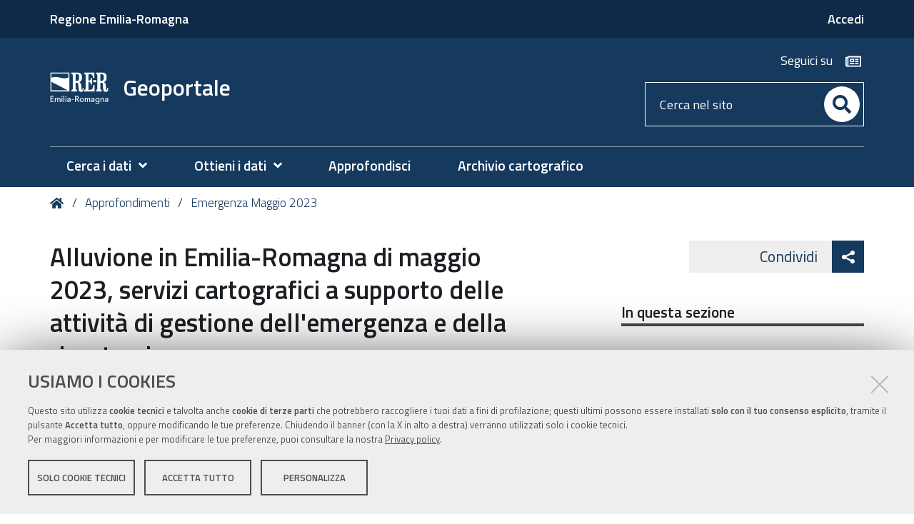

--- FILE ---
content_type: text/html;charset=utf-8
request_url: https://geoportale.regione.emilia-romagna.it/approfondimenti/emergenza-maggio-23/emergenza-rer-maggio-2023-servizi
body_size: 15938
content:
<!DOCTYPE html>
<html xmlns="http://www.w3.org/1999/xhtml" lang="it" xml:lang="it">
  <head><meta http-equiv="Content-Type" content="text/html; charset=UTF-8" /><link rel="stylesheet" href="https://geoportale.regione.emilia-romagna.it/++resource++redturtle.chefcookie/styles.css?v=2.1.0" /><link rel="canonical" href="https://geoportale.regione.emilia-romagna.it/approfondimenti/emergenza-maggio-23/emergenza-rer-maggio-2023-servizi" /><link rel="search" href="https://geoportale.regione.emilia-romagna.it/@@search" title="Cerca nel sito" /><link rel="stylesheet" type="text/css" href="https://geoportale.regione.emilia-romagna.it/++plone++production/++unique++2025-07-16T10:38:53.867573/default.css" data-bundle="production" /><link rel="stylesheet" type="text/css" href="https://geoportale.regione.emilia-romagna.it/++plone++static/++unique++2019-11-19%2014%3A45%3A19.566820/plone-compiled.css" data-bundle="plone" /><link rel="stylesheet" type="text/css" href="https://geoportale.regione.emilia-romagna.it/++plone++collective.venue/++unique++2019-11-19%2014%3A43%3A58.602122/collective-venue-bundle-compiled.css" data-bundle="collective-venue-bundle" /><link rel="stylesheet" type="text/css" href="https://geoportale.regione.emilia-romagna.it/++plone++rer.venue/++unique++2021-12-09%2015%3A53%3A37.308353/venue-collection.css" data-bundle="venue-collection" /><link rel="stylesheet" type="text/css" href="https://geoportale.regione.emilia-romagna.it/++plone++rer.newsletter/++unique++2025-05-29%2015%3A15%3A37.426063/custom.css" data-bundle="newsletter_style" /><link rel="stylesheet" type="text/css" href="https://geoportale.regione.emilia-romagna.it/++plone++pas.plugins.authomatic/++unique++None/authomatic.css" data-bundle="authomatic-addon" /><link rel="stylesheet" type="text/css" href="https://geoportale.regione.emilia-romagna.it/++resource++redturtle.tiles.management/tiles-management-compiled.css?version=2023-06-21%2016%3A04%3A07.754210" data-bundle="redturtle-tiles-management" /><link rel="stylesheet" type="text/css" href="https://geoportale.regione.emilia-romagna.it/++plone++redturtle-patterns-slider/++unique++2019-11-19%2014%3A45%3A07.819864/build/redturtle-patterns-slider-bundle-compiled.min.css" data-bundle="redturtle-patterns-slider-bundle" /><link rel="stylesheet" type="text/css" href="https://geoportale.regione.emilia-romagna.it/++theme++rer.agidtheme.base/css/rer-agidtheme-base-bundle.css?version=2024-05-22%2009%3A17%3A26.350138" data-bundle="rer-agidtheme-base-css-bundle" /><link rel="stylesheet" type="text/css" href="https://geoportale.regione.emilia-romagna.it/++resource++wildcard-media/components/mediaelement/build/mediaelementplayer.min.css?version=2019-11-19%2014%3A22%3A06.277965" data-bundle="wildcard-media" /><link rel="stylesheet" type="text/css" href="https://geoportale.regione.emilia-romagna.it/++plone++patternslib/++unique++2019-11-19%2014%3A50%3A20.057697/bundle-leaflet-compiled.css" data-bundle="bundle-leaflet" /><link rel="stylesheet" type="text/css" href="https://geoportale.regione.emilia-romagna.it/++plone++rer.solrpush/++unique++2025-05-29%2015%3A15%3A44.519186/styles.css" data-bundle="rer-solrpush-css-bundle" /><link rel="stylesheet" type="text/css" href="https://geoportale.regione.emilia-romagna.it/++plone++rer.customersatisfaction/++unique++2023-06-21%2016%3A04%3A01.473103/rer-customersatisfaction.css" data-bundle="rer-customer-satisfaction" /><script type="text/javascript" src="https://geoportale.regione.emilia-romagna.it/++resource++redturtle.chefcookie/chefcookie/chefcookie.min.js?v=2.1.0"></script><script type="text/javascript" src="https://geoportale.regione.emilia-romagna.it/++resource++redturtle.chefcookie/redturtle_chefcookie.js?v=2.1.0"></script><script type="text/javascript" src="https://geoportale.regione.emilia-romagna.it/cookie_config.js?v=2.1.0_cc_1_"></script><script type="text/javascript">PORTAL_URL = 'https://geoportale.regione.emilia-romagna.it';</script><script type="text/javascript" src="https://geoportale.regione.emilia-romagna.it/++plone++production/++unique++2025-07-16T10:38:53.867573/default.js" data-bundle="production"></script><script type="text/javascript" src="https://geoportale.regione.emilia-romagna.it/++plone++static/++unique++2019-11-19%2014%3A45%3A19.566820/plone-compiled.min.js" data-bundle="plone"></script><script type="text/javascript" src="https://geoportale.regione.emilia-romagna.it/++plone++collective.venue/++unique++2019-11-19%2014%3A43%3A58.602122/collective-venue-bundle-compiled.js" data-bundle="collective-venue-bundle"></script><script type="text/javascript" src="https://geoportale.regione.emilia-romagna.it/++plone++rer.venue/++unique++2021-12-09%2015%3A53%3A37.308353/venue-collection.js" data-bundle="venue-collection"></script><script type="text/javascript" src="https://geoportale.regione.emilia-romagna.it/++plone++rer.newsletter/++unique++2025-05-29%2015%3A15%3A37.434063/scripts/initializedModal.js" data-bundle="initializedModal"></script><script type="text/javascript" src="https://geoportale.regione.emilia-romagna.it/++resource++redturtle.tiles.management/tiles-management-compiled.js?version=2023-06-21%2016%3A04%3A07.754210" data-bundle="redturtle-tiles-management"></script><script type="text/javascript" src="https://geoportale.regione.emilia-romagna.it/++theme++rer.agidtheme.base/js/dist/rer-agidtheme-base-bundle-compiled.min.js?version=2024-05-22%2009%3A17%3A26.396139" data-bundle="rer-agidtheme-base-js-bundle"></script><script type="text/javascript" src="https://geoportale.regione.emilia-romagna.it/++theme++design.plone.theme/js/dist/design-plone-theme-bundle-compiled.min.js?version=2022-08-16%2015%3A56%3A41.810544" data-bundle="design-plone-theme-js-bundle"></script><script type="text/javascript" src="https://geoportale.regione.emilia-romagna.it/++plone++redturtle-patterns-slider/++unique++2019-11-19%2014%3A45%3A07.819864/build/redturtle-patterns-slider-bundle-compiled.js" data-bundle="redturtle-patterns-slider-bundle"></script><script type="text/javascript" src="https://geoportale.regione.emilia-romagna.it/++resource++wildcard-media/integration.js?version=2019-11-19%2014%3A22%3A06.277965" data-bundle="wildcard-media"></script><script type="text/javascript" src="https://geoportale.regione.emilia-romagna.it/++plone++patternslib/++unique++2019-11-19%2014%3A50%3A20.057697/bundle-leaflet-compiled.min.js" data-bundle="bundle-leaflet"></script><script type="text/javascript" src="https://geoportale.regione.emilia-romagna.it/++plone++rer.agidtheme.base/++unique++2024-05-22%2009%3A17%3A26.328138/chefcookie_modal.js" data-bundle="rer-chefcookie-modal-bundle"></script><script type="text/javascript" src="https://geoportale.regione.emilia-romagna.it/++theme++rer.agidtheme.base/js/dist/rer-agidtheme-base-icons-bundle.min.js?version=2024-05-22%2009%3A17%3A26.426140" data-bundle="rer-agidtheme-base-icons-bundle"></script><script type="text/javascript" src="https://geoportale.regione.emilia-romagna.it/++plone++rer.immersivereader/++unique++2022-02-10%2014%3A04%3A05.594381/js/dist/rer-immersive-reader-compiled.min.js" data-bundle="rer-immersive-reader-bundle"></script><script type="text/javascript" src="https://geoportale.regione.emilia-romagna.it/++plone++patternslib/++unique++2019-11-19%2014%3A50%3A20.069697/patterns-compiled.min.js" data-bundle="patterns"></script><script type="text/javascript" src="https://geoportale.regione.emilia-romagna.it/++plone++rer.customersatisfaction/++unique++2023-06-21%2016%3A04%3A01.473103/rer-customersatisfaction.js" data-bundle="rer-customer-satisfaction"></script><script type="text/javascript" src="https://geoportale.regione.emilia-romagna.it/++plone++rer.agidtheme.base/++unique++2024-05-22%2009%3A17%3A26.331138/widget-v2.js" data-bundle="rer-climate-clock-widget-bundle"></script>
    <title>Alluvione in Emilia-Romagna di maggio 2023, servizi cartografici a supporto delle attività di gestione dell'emergenza e della ricostruzione — Geoportale</title>

    <link rel="apple-touch-icon" href="/++theme++rer.agidtheme.base/apple-touch-icon.png" />
    <link rel="apple-touch-icon-precomposed" sizes="144x144" href="/++theme++rer.agidtheme.base/apple-touch-icon-144x144-precomposed.png" />
    <link rel="apple-touch-icon-precomposed" sizes="114x114" href="/++theme++rer.agidtheme.base/apple-touch-icon-114x114-precomposed.png" />
    <link rel="apple-touch-icon-precomposed" sizes="72x72" href="/++theme++rer.agidtheme.base/apple-touch-icon-72x72-precomposed.png" />
    <link rel="apple-touch-icon-precomposed" sizes="57x57" href="/++theme++rer.agidtheme.base/apple-touch-icon-57x57-precomposed.png" />
    <link rel="apple-touch-icon-precomposed" href="/++theme++rer.agidtheme.base/apple-touch-icon-precomposed.png" />

    <link href="/++theme++rer.agidtheme.base/++theme++design.plone.theme/css/fonts.css" rel="stylesheet" />

  <meta name="description" content="Servizi mappa, specificatamente predisposti o di particolare interesse, a supporto delle attività di gestione dell'emergenza e della ricostruzione in seguito agli eventi di maggio 2023" /><meta name="viewport" content="width=device-width, initial-scale=1.0" /><meta content="summary" name="twitter:card" /><meta content="Geoportale" property="og:site_name" /><meta content="Alluvione in Emilia-Romagna di maggio 2023, servizi cartografici a supporto delle attività di gestione dell'emergenza e della ricostruzione" property="og:title" /><meta content="website" property="og:type" /><meta content="Servizi mappa, specificatamente predisposti o di particolare interesse, a supporto delle attività di gestione dell'emergenza e della ricostruzione in seguito agli eventi di maggio 2023" property="og:description" /><meta content="https://geoportale.regione.emilia-romagna.it/approfondimenti/emergenza-maggio-23/emergenza-rer-maggio-2023-servizi" property="og:url" /><meta content="https://geoportale.regione.emilia-romagna.it/@@site-logo/2025-RER-IDENTITA-VISIVA_logo_mobile.png" property="og:image" /><meta content="image/png" property="og:image:type" /><meta name="generator" content="Plone - http://plone.com" />
        <link rel="shortcut icon" type="image/x-icon" href="https://geoportale.regione.emilia-romagna.it/favicon.ico" />
    </head>
  <body id="visual-portal-wrapper" class="customer-satisfaction-enabled frontend icons-on portaltype-document section-approfondimenti site-geoportale subsection-emergenza-maggio-23 subsection-emergenza-maggio-23-emergenza-rer-maggio-2023-servizi template-document_view thumbs-on userrole-anonymous viewpermission-view" dir="ltr" data-i18ncatalogurl="https://geoportale.regione.emilia-romagna.it/plonejsi18n" data-view-url="https://geoportale.regione.emilia-romagna.it/approfondimenti/emergenza-maggio-23/emergenza-rer-maggio-2023-servizi" data-pat-plone-modal="{&quot;actionOptions&quot;: {&quot;displayInModal&quot;: false}}" data-portal-url="https://geoportale.regione.emilia-romagna.it" data-pat-pickadate="{&quot;date&quot;: {&quot;selectYears&quot;: 200}, &quot;time&quot;: {&quot;interval&quot;: 5 } }" data-base-url="https://geoportale.regione.emilia-romagna.it/approfondimenti/emergenza-maggio-23/emergenza-rer-maggio-2023-servizi">

    


    <header id="portal-top">
      <div class="skip-link-wrapper">
    <a accesskey="2" class="skip-link skip-link-content" href="#content">Vai al Contenuto</a>
    <a accesskey="6" class="skip-link skip-link-navigation" href="#portal-mainnavigation">Vai alla navigazione del sito</a>
</div>

<div id="header-banner">
    <div class="header-banner-inner">
        <div class="header-banner-owner">
          <a href="https://www.regione.emilia-romagna.it">Regione Emilia-Romagna</a>
        </div>
        
        
        <div class="header-banner-login-button">
          <a href="https://geoportale.regione.emilia-romagna.it/login">
            <span>Accedi</span>
          </a>
          
        </div>
    </div>
</div>

<div id="portal-header"><a id="portal-logo" title="Home" href="https://geoportale.regione.emilia-romagna.it">
    <img src="https://geoportale.regione.emilia-romagna.it/@@site-logo/2025-RER-IDENTITA-VISIVA_logo_mobile.png" alt="" />
    
        <span>Geoportale</span>
    
    
</a><div class="search-social-wrapper"><div id="header-social">
  <p>Seguici su</p>
  <ul>
    <li>
      <a href="http://geoportale.regione.emilia-romagna.it/newsletter" title="newsletter - apri in una nuova scheda" class="social" target="_blank" rel="noopener noreferrer">
        <i class="far fa-newspaper"></i>
        <span>newsletter</span>
      </a>
    </li>
  </ul>
</div><div id="portal-searchbox">

    <form id="searchGadget_form" action="https://geoportale.regione.emilia-romagna.it/@@search" role="search" data-pat-livesearch="ajaxUrl:https://geoportale.regione.emilia-romagna.it/@@ajax-search" class="">

        <div class="LSBox">
          <label class="hiddenStructure" for="searchGadget">Cerca nel sito</label>

          <input name="SearchableText" type="text" size="18" id="searchGadget" title="Cerca nel sito" placeholder="Cerca nel sito" class="searchField" />

          <button class="search-button" type="submit" aria-label="Cerca" title="Cerca">
          </button>

        </div>
    </form>

</div><button id="search-toggle" aria-controls="portal-searchbox" aria-label="Apri/chiudi ricerca" title="Apri/chiudi ricerca"><i class="fas fa-search"></i><span class="close-icon"></span><span class="sr-only">SEARCH</span></button><div class="plone-navbar-header"><button type="button" class="plone-navbar-toggle" aria-controls="portal-mainnavigation" aria-expanded="false"><span class="sr-only">Toggle navigation</span><i class="fas fa-bars"></i></button></div></div></div>

    </header>

    <div id="portal-mainnavigation">
  <nav aria-label="Sezioni" class="globalnavWrapper">
    <div class="globalnavClose">
      <button id="globalnav-close" aria-controls="menu" aria-label="Esci dalla navigazione" title="Esci dalla navigazione">
          <span class="icon" aria-hidden="true"></span>
          <span class="sr-only">chiudi</span>
      </button>
    </div>
    <ul role="menubar" id="portal-globalnav">
      
        <li id="portaltab-0" class="plain">
          <a href="#" data-tabid="0" class="menuTabLink " aria-haspopup="true" aria-expanded="false" role="menuitem"><span>Cerca i dati</span></a>
        </li>
      
        <li id="portaltab-1" class="plain">
          <a href="#" data-tabid="1" class="menuTabLink " aria-haspopup="true" aria-expanded="false" role="menuitem"><span>Ottieni i dati</span></a>
        </li>
      
        <li id="portaltab-2" class="plain">
          <a href="https://geoportale.regione.emilia-romagna.it/approfondimenti" data-tabid="2" class="menuTabLink clickandgo"><span>Approfondisci</span></a>
        </li>
      
        <li id="portaltab-3" class="plain">
          <a href="https://geoportale.regione.emilia-romagna.it/archivio-cartografico" data-tabid="3" class="menuTabLink clickandgo"><span>Archivio cartografico</span></a>
        </li>
      
    </ul>
  </nav>

</div>

    <aside id="global_statusmessage">
      

      <div>
      </div>
    </aside>

    <div id="viewlet-above-content"><nav id="portal-breadcrumbs" class="plone-breadcrumb">
  <div class="container">
    <span id="breadcrumbs-you-are-here" class="hiddenStructure">Tu sei qui:</span>
    <ol aria-labelledby="breadcrumbs-you-are-here">
      <li id="breadcrumbs-home">
        <a title="Home" href="https://geoportale.regione.emilia-romagna.it">
          Home
        </a>
      </li>
      <li id="breadcrumbs-1">
        
          <a href="https://geoportale.regione.emilia-romagna.it/approfondimenti">Approfondimenti</a>
        
      </li>
      <li id="breadcrumbs-2">
        
          <a href="https://geoportale.regione.emilia-romagna.it/approfondimenti/emergenza-maggio-23">Emergenza Maggio 2023</a>
        
      </li>
    </ol>
  </div>
</nav>

<div class="share">
    

    <div class="share-slider">
        <div class="share-title">
            <a href="#" class="share-toggle">
                <span class="share-text">Condividi</span>
            </a>
        </div>
        <div class="share-options">
            <ul class="social-list">
                <li><a title="Twitter - apri in una nuova scheda" href="https://twitter.com/intent/tweet?url=https://geoportale.regione.emilia-romagna.it/approfondimenti/emergenza-maggio-23/emergenza-rer-maggio-2023-servizi&amp;text=Alluvione%20in%20Emilia-Romagna%20di%20maggio%202023%2C%20servizi%20cartografici%20a%20supporto%20delle%20attivit%C3%A0%20di%20gestione%20dell%27emergenza%20e%20della%20ricostruzione" target="_blank"><i class="fab fa-twitter"></i><span class="u-hiddenVisually">Twitter</span></a></li><li><a title="Facebook - apri in una nuova scheda" href="https://www.facebook.com/sharer/sharer.php?u=https://geoportale.regione.emilia-romagna.it/approfondimenti/emergenza-maggio-23/emergenza-rer-maggio-2023-servizi" target="_blank"><i class="fab fa-facebook-f"></i><span class="u-hiddenVisually">Facebook</span></a></li><li><a title="Linkedin - apri in una nuova scheda" href="http://www.linkedin.com/shareArticle?url=https://geoportale.regione.emilia-romagna.it/approfondimenti/emergenza-maggio-23/emergenza-rer-maggio-2023-servizi&amp;title=Alluvione%20in%20Emilia-Romagna%20di%20maggio%202023%2C%20servizi%20cartografici%20a%20supporto%20delle%20attivit%C3%A0%20di%20gestione%20dell%27emergenza%20e%20della%20ricostruzione" target="_blank"><i class="fab fa-linkedin-in"></i><span class="u-hiddenVisually">Linkedin</span></a></li>
            </ul>
        </div>
    </div>
    <div class="share-button">
        <a href="#" class="share-toggle">
            <span class="share-icon"></span>
            <span class="sr-only">Attiva condividi</span>
        </a>
    </div>
</div>

</div>

    <div id="column-wrapper" class="with-column-two"><article id="portal-column-content">

      

      <div>


        

        <article id="content">

          

          <header>
            <div id="viewlet-above-content-title"><span id="social-tags-body" style="display: none" itemscope="" itemtype="http://schema.org/WebPage">
  <span itemprop="name">Alluvione in Emilia-Romagna di maggio 2023, servizi cartografici a supporto delle attività di gestione dell'emergenza e della ricostruzione</span>
  <span itemprop="description">Servizi mappa, specificatamente predisposti o di particolare interesse, a supporto delle attività di gestione dell'emergenza e della ricostruzione in seguito agli eventi di maggio 2023</span>
  <span itemprop="url">https://geoportale.regione.emilia-romagna.it/approfondimenti/emergenza-maggio-23/emergenza-rer-maggio-2023-servizi</span>
  <span itemprop="image">https://geoportale.regione.emilia-romagna.it/@@site-logo/2025-RER-IDENTITA-VISIVA_logo_mobile.png</span>
</span>
</div>
            
                <h1 class="documentFirstHeading">Alluvione in Emilia-Romagna di maggio 2023, servizi cartografici a supporto delle attività di gestione dell'emergenza e della ricostruzione</h1>
            
            <div id="viewlet-below-content-title"></div>

            
                <div class="documentDescription description">Servizi mappa, specificatamente predisposti o di particolare interesse, a supporto delle attività di gestione dell'emergenza e della ricostruzione in seguito agli eventi di maggio 2023</div>
            
          </header>

          <div id="viewlet-above-content-body"><div id="immersive-reader-wrapper">
    <a class="immersive-reader-link" title="Traduzione e lettura ad alta voce" href="#" role="button">
        Lettura facilitata
        <img src="https://contentstorage.onenote.office.net/onenoteltir/permanent-static-resources/immersive-reader-icon.svg" alt="" aria-hidden="true" style="width: 20px; height: 20px; vertical-align: middle; margin-top: -2px;" />
    </a>
</div>


</div>
          <div id="content-core">
            

  <div id="parent-fieldname-text" class=""><p>Il Settore Innovazione Digitale, Dati, Tecnologia e Polo Archivistico, in stretta cooperazione con l’Agenzia per la Sicurezza Territoriale e la Protezione Civile ed il Settore Difesa del Territorio della Regione Emilia-Romagna, ha predisposto una serie di servizi cartografici a supporto delle diverse attività inerenti all’emergenza relativa agli eventi di maggio 2023.</p>
<p>In questa pagina viene riportato l’elenco di Servizi Web di accesso ai dati e dei servizi WebGIS di fruizione al momento disponibili. </p>
<p><strong>N.B: per la fruizione dei servizi WMS e WCS è necessario l'utilizzo di un software GIS.</strong></p>
<hr />
<p><strong>Inventario dei fenomeni franosi verificatisi nel maggio 2023 (aggiornamento novembre 2025)</strong></p>
<p>Perimetrazioni delle frane attivatesi a seguito degli eventi meteorologici di maggio 2023, rilevate sulla base di fotointerpretazione delle immagini aeree e satellitari ad alta risoluzione rese disponibili in fase post-evento, integrate localmente da rilevamenti specialistici e dati di Enti locali. I layer pubblicati tengono conto delle modifiche di varie perimetrazioni effettuate a seguito di osservazioni formali di Enti territoriali o d’ufficio da parte della Regione.</p>
<p>Le frane censite sono state suddivise in due layer costituiti rispettivamente dalle frane di dimensione &gt; di 100 mq e dalle frane di dimensioni &lt; 100 mq.</p>
<p>Autori: Settore Difesa del Territorio Regione Emilia-Romagna, UNIBO, UNIMORE.</p>
<p>Link alla mappa: <a href="https://servizimoka.regione.emilia-romagna.it/mokaApp/applicazioni/frane_202305">https://servizimoka.regione.emilia-romagna.it/mokaApp/applicazioni/frane_202305</a></p>
<p>Link al servizio WMS: <a href="https://servizigis.regione.emilia-romagna.it/wms/emg202305">https://servizigis.regione.emilia-romagna.it/wms/emg202305 </a></p>
<p>Layer: Frane_202305_agg (strato unico per le frane di tutte le dimensioni)</p>
<p>Link alla descrizione dei dati: </p>
<p><a href="https://metasfera.regione.emilia-romagna.it/ricerca_metadato?uuid=r_emiro:2025-11-26T103728">https://metasfera.regione.emilia-romagna.it/ricerca_metadato?uuid=r_emiro:2025-11-26T103728</a></p>
<hr />
<p><strong>Perimetrazione aree allagate </strong></p>
<p>Perimetrazione dei territori allagati durante gli eventi di rotta avvenuti tra il 2-4 maggio 2023 e tra il 16-17 maggio 2023 in Regione Emilia-Romagna.<br />Fotointerpretazione da diverse sorgenti dati, inclusi i contributi degli Enti Locali e dei Consorzi di Bonifica.</p>
<p>La Conferenza Istituzionale Permanente nella seduta del 18 dicembre 2025 Deliberazione CIP 13/2025, ha adottato il “progetto di variante al PAI Po ai sensi dell’art.68 del D. Lgs. 152/2006: estensione ai bacini idrografici del Reno, Romagnoli, Conca Marecchia […]” e ha abrogato ex art. 5 le Misure temporanee di salvaguardia adottate con Decreto del Segretario Generale n. 13/2025 in conseguenza agli eventi alluvionali del maggio 2023 e dei mesi di settembre e ottobre 2024.</p>
<p>Pertanto, la finalità delle presenti perimetrazioni sono da riferirsi esclusivamente alla rappresentazione delle aree coinvolte durante gli eventi in parola ai fini della compilazione del catalogo degli eventi alluvionali (FloodCat), in adempimento all’ art.4 della Dir. 2007/60/CE.</p>
<p><strong>(V7 - ULTIMA)</strong></p>
<p><strong>[Data aggiornamento: 27/11/25]</strong></p>
<p><span><span class="ui-provider a b c d e f g h i j k l m n o p q r s t u v w x y z ab ac ae af ag ah ai aj ak" dir="ltr">Proprietario: Agenzia per la Sicurezza Territoriale e Protezione Civile Regione Emilia-Romagna.(Referente: STPC.rischioidro@regione.emilia-romagna.it).  Licenza/limitazioni d’uso: Utilizzo riservato per scopi inerenti alla gestione dell’emergenza e del post-emergenza di maggio 2023. </span></span></p>
<p><span><span class="ui-provider a b c d e f g h i j k l m n o p q r s t u v w x y z ab ac ae af ag ah ai aj ak" dir="ltr">Versione 07 (ULTIMA) – adottata con DSG 88/2025 del 24/11/2025; dati aggiornati al 19/09/2025.</span></span><br /><span>L’aggiornamento riguarda l’integrazione dei contributi forniti dagli Enti territoriali di cui il Segretario Generale dell’Autorità di Bacino distrettuale del fiume Po ha preso atto adottando il D.S.G. n. 88 del 24/11/2025 ai fini dell’applicazione delle nuove misure temporanee di salvaguardia ai sensi del D.S.G. n. 13 del 07/03/2025 “ART. 65, COMMA 7 E ART. 68, COMMA 4TER DEL D. LGS. 3 APRILE 2006, N. 152 E S.M.I. – ADOZIONE DI NUOVE MISURE TEMPORANEE DI SALVAGUARDIA PER LE AREE COINVOLTE DA EVENTI DI DISSESTO IDRAULICO ED IDROGEOLOGICO NELLA REGIONE EMILIA-ROMAGNA A PARTIRE DAL 1° MAGGIO 2023, CON CONTESTUALE ABROGAZIONE DELLE PRECEDENTI MISURE ADOTTATE CON IL DECRETO SG N. 32/2024 E PRESA D'ATTO DI MODIFICHE DEGLI AMBITI TERRITORIALI DI APPLICAZIONE DELLE MISURE DI SALVAGUARDIA”  – Misure temporanee di salvaguardia abrogate ai sensi dell'art. 5 della Deliberazione CIP 13/2025</span></p>
<p><span><span class="ui-provider a b c d e f g h i j k l m n o p q r s t u v w x y z ab ac ae af ag ah ai aj ak" dir="ltr">Link alla mappa: <a href="https://servizimoka.regione.emilia-romagna.it/mokaApp/applicazioni/allagam_202305" rel="noopener" target="_blank" title="Apri l'app &quot;Moka&quot;">https://servizimoka.regione.emilia-romagna.it/mokaApp/applicazioni/allagam_202305</a></span></span></p>
<p><span><span class="ui-provider a b c d e f g h i j k l m n o p q r s t u v w x y z ab ac ae af ag ah ai aj ak" dir="ltr">Link al servizio WMS: <a href="https://servizigis.regione.emilia-romagna.it/wms/emg202305" title="Link WMS per utilizzo in software GIS">https://servizigis.regione.emilia-romagna.it/wms/emg202305</a></span></span></p>
<p><span><span class="ui-provider a b c d e f g h i j k l m n o p q r s t u v w x y z ab ac ae af ag ah ai aj ak" dir="ltr">Layers: </span></span></p>
<ul>
<li><span><span class="ui-provider a b c d e f g h i j k l m n o p q r s t u v w x y z ab ac ae af ag ah ai aj ak" dir="ltr">Perimetrazione_aree_allagate_2023_05_03 - Vers.7 Decr. SG 88/2025 AdBPo<br /></span></span></li>
<li><span><span class="ui-provider a b c d e f g h i j k l m n o p q r s t u v w x y z ab ac ae af ag ah ai aj ak" dir="ltr">Perimetrazione_aree_allagate_2023_05_16 - Vers.7 Decr. SG 88/2025 AdBPo</span></span></li>
</ul>
<p><span><span class="ui-provider a b c d e f g h i j k l m n o p q r s t u v w x y z ab ac ae af ag ah ai aj ak" dir="ltr">Dati scaricabili:</span></span> <a href="https://geoportale.regione.emilia-romagna.it/approfondimenti/emergenza-maggio-23/perimetrazioni_maggio_v7_dsg_88_2025.zip/@@download/file/Perimetrazioni_maggio_v7_DSG_88_2025.zip">scarica i dati in formato .shp /.gpkg (<img alt="zip" class="attachmentLinkIcon" src="https://geoportale.regione.emilia-romagna.it/++plone++design.plone.theme/icons/zip.svg" />2.45 MB)</a></p>
<p><span><span class="ui-provider a b c d e f g h i j k l m n o p q r s t u v w x y z ab ac ae af ag ah ai aj ak" dir="ltr">Informazioni sui dati: <a href="https://geoportale.regione.emilia-romagna.it/approfondimenti/emergenza-maggio-23/informazioni_sui_dati_trasmessi_perimetrazioni_2023_v7_dsg_88_2025-gpkg.pdf/@@download/file/Informazioni_SUI_DATI_TRASMESSI_perimetrazioni_2023_v7_DSG_88_2025.gpkg.pdf" title="Scarica il PDF">Informazioni_SUI_DATI_TRASMESSI_perimetrazioni_2023_v7 (<img alt="pdf" class="attachmentLinkIcon" src="https://geoportale.regione.emilia-romagna.it/++plone++design.plone.theme/icons/pdf.svg" />112.77 KB)</a></span></span></p>
<p><span><span class="ui-provider a b c d e f g h i j k l m n o p q r s t u v w x y z ab ac ae af ag ah ai aj ak" dir="ltr">Genealogia: <a href="https://geoportale.regione.emilia-romagna.it/approfondimenti/emergenza-maggio-23/report_perimetrazioni_maggio_2023_v7_dsg_88_2025.pdf/@@download/file/Report_perimetrazioni_Maggio_2023_V7_DSG_88_2025.pdf" title="Scarica il PDF">Report_perimetrazioni_Maggio_2023_V7_DSG_88_2025 (<img alt="pdf" class="attachmentLinkIcon" src="https://geoportale.regione.emilia-romagna.it/++plone++design.plone.theme/icons/pdf.svg" />587.96 KB)</a></span></span></p>
<p src="../../../resolveuid/46258bd176ad4b25bd39edffc0b3813c" title="Scarica il file .zip con le edizioni precedenti">Versioni Precedenti: [<a href="https://geoportale.regione.emilia-romagna.it/approfondimenti/emergenza-maggio-23/perimetrazioni_aree_allagate_05_2023_edizioni_precedenti-1.zip/@@download/file/Perimetrazioni_aree_allagate_05_2023_edizioni_precedenti.zip" title="Scarica il file .zip con le edizioni precedenti">scarica il file .zip contenente le versioni precedenti (<img alt="zip" class="attachmentLinkIcon" src="https://geoportale.regione.emilia-romagna.it/++plone++design.plone.theme/icons/zip.svg" />12.87 MB)</a>]</p>
<hr />
<p><strong>Interventi di Difesa idraulica, del suolo e di bonifica. </strong></p>
<p>Interventi realizzati, in corso o in attivazione per ripristinare le opere di difesa idraulica del suolo e di bonifica attuati dalla Agenzia regionale per la Sicurezza territoriale e Protezione civile, dall’Agenzia interregionale per il Fiume Po e dai Consorzi di bonifica. Lo stato di attuazione interventi è aggiornato al 08/04/2024</p>
<p>Link alla mappa: <a href="https://servizimoka.regione.emilia-romagna.it/mokaApp/applicazioni/ALLUVIONE23_IDRO">https://servizimoka.regione.emilia-romagna.it/mokaApp/applicazioni/ALLUVIONE23_IDRO</a></p>
<hr />
<p><strong>Ortofoto RGBI 20 cm/px a supporto delle attività inerenti all’emergenza alluvionale del maggio 2023</strong></p>
<p><strong>[Servizi aggiornati il 31/08/2023]</strong></p>
<p>Ortofoto RGBI 20 cm/px, prodotte a supporto delle diverse attività inerenti all’emergenza alluvionale del maggio 2023, derivate da Fotogrammi da riprese aeree 052023 (© AGEA - TUTTI I DIRITTI RISERVATI), realizzate da CGR spa.</p>
<p><strong>Importante:</strong> <strong>al fine di consentire il corretto svolgimento delle operazioni di ortorettifica</strong> e contestuale produzione di ortofoto, <strong>è stato necessario l'impiego di fotogrammi antecedenti alla data dell'evento emergenziale, pertanto alcune ortofoto visibili nel servizio risultano essere composte da fotogrammi pre e post evento</strong>. Si invitano pertanto gli utenti a <strong>prendere visione del</strong> <strong>QdU con le date di ripresa</strong>, disponibile come servizio WMS al seguente Link WMS: <a href="https://servizigis.regione.emilia-romagna.it/wms/emg202305" title="Link da utilizzare in software GIS">https://servizigis.regione.emilia-romagna.it/wms/emg202305</a>.</p>
<p><strong>Le date di ripresa sono comprese tra il 5/5/23 e il 11/7/23. </strong></p>
<p>Il prodotto è disponibile sia in formato originale TIFF - RGBI, che compresso ECW RGB ed è destinato a Regione Emilia-Romagna, Agenzie, EE.LL. e altri soggetti preposti ad uso esclusivo nell’ambito delle diverse attività inerenti all’emergenza in corso; tali prodotti sono inoltre consultabili tramite servizi OGC ed i portali WebGIS regionali, nei relativi layers RGB, NIR e indice NDVI.</p>
<p>Dalle ortofoto, definite 4 bande (RGBI), sono esposti servizi di visualizzazione in RGB (Colori naturali), NIR (Infrarosso vicino) e NDVI (Normalized Difference Vegetation Index). </p>
<p>Link WMS RGB: <a href="https://servizigis.regione.emilia-romagna.it/wms/cgr_emg_202305_rgb" title="Link da utilizzare in software GIS">https://servizigis.regione.emilia-romagna.it/wms/cgr_emg_202305_rgb</a><br />Link WMS NIR: <a href="https://servizigis.regione.emilia-romagna.it/wms/cgr_emg_202305_nir" title="Link da utilizzare in software GIS">https://servizigis.regione.emilia-romagna.it/wms/cgr_emg_202305_nir</a><br />Link WMS NDVI: <a href="https://servizigis.regione.emilia-romagna.it/wms/cgr_emg_202305_ndvi" title="Link da utilizzare in software GIS">https://servizigis.regione.emilia-romagna.it/wms/cgr_emg_202305_ndvi</a></p>
<hr />
<p><strong>Immagini satellitari © 2023 Planet Labs PBC, acquisite nelle seguenti giornate: <span>04/05, 05/05, 06/05, 21/5, 22/5, 23/5, 24/5, 25/5, 26/5, 27/5, 31/5, 01/06, 02/06, 03/06, 04/06</span>, con risoluzione 1 px/3 m.</strong></p>
<p><strong>[Servizi aggiornati il 29/11]</strong></p>
<p>Dalle immagini originali ad 8 bande sono stati ricavati, tramite funzionalità extract band, i seguenti servizi WMS con filtro temporale (WMS Time):</p>
<p><strong>Planet_emg_202305_RGB</strong> - Bande utilizzate: 6 3 1</p>
<p>Link WMS: <a href="https://servizigis.regione.emilia-romagna.it/wms/planet_emg_202305_rgb" title="Link da utilizzare in software GIS">https://servizigis.regione.emilia-romagna.it/wms/planet_emg_202305_rgb</a></p>
<p><strong>Planet_emg_202305_NIR</strong> - Bande utilizzate: 8 3 2</p>
<p>Link WMS: <a href="https://servizigis.regione.emilia-romagna.it/wms/planet_emg_202305_nir" title="Link da utilizzare in software GIS">https://servizigis.regione.emilia-romagna.it/wms/planet_emg_202305_nir</a></p>
<p><strong>Planet_emg_202305_NDVI </strong>- Bande utilizzate: 7 8 1</p>
<p>Link WMS: <a href="https://servizigis.regione.emilia-romagna.it/wms/planet_emg_202305_ndvi" title="Link da utilizzare in software GIS">https://servizigis.regione.emilia-romagna.it/wms/planet_emg_202305_ndvi</a></p>
<p>I prodotti sono forniti ad uso esclusivo nell’ambito delle diverse attività inerenti all’emergenza in corso a Regione Emilia-Romagna, Agenzie, EE.LL. e agli altri soggetti preposti, con il seguente copyright:</p>
<p>© 2023 Planet Labs PBC - Tutti i diritti riservati</p>
<hr />
<p><strong>Ortofoto post-evento su corsi d'acqua Tiepido, Samoggia-Lavino, Reno, Savena, Idice e affluenti, Sillaro, Santerno, Senio, Sintria, Lamone, Bevano, Savio, Borello, Montone, Bidente, Voltre, Ronco, Rubicone, Uso, Pisciatello, Marano, Ventene con GSD medio 15 cm, derivate da riprese aeree effettuate da CGR - Compagnia Generale Riprese Aeree S.p.A. </strong></p>
<p><strong>[Servizio aggiornato il 08/09]</strong></p>
<p>La copertura è relativa ai corsi d’acqua principali coinvolti negli eventi di maggio 2023. <span>Le ortofoto sono definite 4 bande (RGBI); da queste sono esposti servizi di visualizzazione in RGB (Colori naturali), in NIR (Infrarosso vicino) e NDVI (Normalized Difference Vegetation Index)</span></p>
<p>Link WMS RGB: <a href="https://servizigis.regione.emilia-romagna.it/wms/cgr_emg_fiumi_202305_RGB" title="Link da utilizzare in software GIS">https://servizigis.regione.emilia-romagna.it/wms/cgr_emg_fiumi_202305_rgb</a></p>
<p>Link WMS NIR: <a href="https://servizigis.regione.emilia-romagna.it/wms/cgr_emg_fiumi_202305_nir" title="Link da utilizzare in software GIS">https://servizigis.regione.emilia-romagna.it/wms/cgr_emg_fiumi_202305_nir</a></p>
<p>Link WMS NDVI: <a href="https://servizigis.regione.emilia-romagna.it/wms/cgr_emg_fiumi_202305_ndvi" title="Link da utilizzare in software GIS">https://servizigis.regione.emilia-romagna.it/wms/cgr_emg_fiumi_202305_ndvi</a></p>
<p>Il quadro di unione delle aree attualmente disponibili è consultabile dal WMS: <a href="https://servizigis.regione.emilia-romagna.it/wms/emg202305" title="Link da utilizzare in software GIS">https://servizigis.regione.emilia-romagna.it/wms/emg202305</a></p>
<p>Il prodotto è fornito ad uso esclusivo nell’ambito delle diverse attività inerenti all’emergenza in corso a Regione Emilia-Romagna, Agenzie, EE.LL. e agli altri soggetti preposti, con il seguente copyright:</p>
<p><span>© 2023 CGR SpA - Tutti i diritti riservati</span></p>
<hr />
<p><strong>Ortofoto preliminari con GSD medio 20 cm, derivate da riprese aeree effettuate da CGR - Compagnia Generale Riprese aeree S.p.A., per conto del programma Copernicus Emergency, il 5 maggio 2023.</strong></p>
<p>La copertura è relativa all’area di pianura interessata all’evento.</p>
<p>Le ortofoto sono definite 4 bande (RGBI) dalle quali sono esposti servizi di visualizzazione in RGB (Colori naturali) e in NIR (Infrarosso vicino).</p>
<p>Link WMS:</p>
<p>- <a href="https://servizigis.regione.emilia-romagna.it/wms/cgr_copernicus230505_rgb" title="Link da utilizzare in software GIS">https://servizigis.regione.emilia-romagna.it/wms/cgr_copernicus230505_rgb</a><br />- <a href="https://servizigis.regione.emilia-romagna.it/wms/cgr_copernicus230505_nir" title="Link da utilizzare in software GIS">https://servizigis.regione.emilia-romagna.it/wms/cgr_copernicus230505_nir</a></p>
<p>Il prodotto è fornito ad uso esclusivo nell’ambito delle diverse attività inerenti all’emergenza in corso a Regione Emilia-Romagna, Agenzie, EE.LL. e agli altri soggetti preposti, con il seguente copyright:</p>
<p><span>© 2023 CGR SpA - Tutti i diritti riservati</span></p>
<p>Sono disponibili anche i fotogrammi originali di ripresa aerea, localizzati al centro di presa, in formato geotiff 4 bande.</p>
<hr />
<p><strong>Ortofoto realizzate tramite l'utilizzo di droni </strong></p>
<p><strong>[Servizio aggiornato il 07/08]</strong></p>
<p>Ortofoto realizzate da CNR-IGAG, CNR-IRPI, ISPRA, JRC, UNIFI, mediante l'impiego di droni, su aree interessate da movimenti franosi ricadenti nei comuni di Borgo Tossignano, Brisighella, Casola Valsenio, Castel del Rio, Castrocaro, Cesena, Civitella di Romagna, Dovadola, Fontanelice, Galeata, Mercato Saraceno, Modigliana, Predappio, Roncofreddo, Sarsina, Sogliano al Rubicone. </p>
<p>Aggiornamento 06/07: aggiunte ortofoto relative ai comuni di Casteldelci, Novafeltria San Leo e Talamello, realizzate da CNR-IGAG</p>
<p>Aggiornamento 07/07: aggiunte ortofoto relative ai comuni di Borgo Tossignano e Fontanelice, realizzate da ISPRA</p>
<p>Aggiornamento 13/07: aggiunte ortofoto relative ai comuni di Borgo Tossignano e Casola Valsenio realizzate da ISPRA, Castrocaro, realizzate da JRC</p>
<p><span><span class="ui-provider fz b c d e f g h i j k l m n o p q r s t u v w x y z ab ac ae af ag ah ai aj ak" dir="ltr">Aggiornamento 17/07: aggiunte ortofoto relative ai comuni di Modigliana e Roncofreddo realizzate da UNIFI e al comune di Brisighella, realizzate da ISPRA</span></span></p>
<p><span><span class="ui-provider fz b c d e f g h i j k l m n o p q r s t u v w x y z ab ac ae af ag ah ai aj ak" dir="ltr">Aggiornamento 02/08: aggiunte ortofoto relative ai comuni di Brisighella, Santa Sofia, Sant'Agata Feltria e Verucchio, realizzate da UNIFI</span></span></p>
<p><span><span class="ui-provider fz b c d e f g h i j k l m n o p q r s t u v w x y z ab ac ae af ag ah ai aj ak" dir="ltr">Aggiornamento 07/08: aggiunte ortofoto relative ai comuni di Brisighella, Fontanelice e Roncofreddo, realizzate da UNIFI</span></span></p>
<p>Link WMS:<span><span class="ui-provider ga b c d e f g h i j k l m n o p q r s t u v w x y z ab ac ae af ag ah ai aj ak" dir="ltr"> <a class="fui-Link ___1idfs5o f3rmtva f1ewtqcl fyind8e f1k6fduh f1w7gpdv fk6fouc fjoy568 figsok6 f1hu3pq6 f11qmguv f19f4twv f1tyq0we f1g0x7ka fhxju0i f1qch9an f1cnd47f fqv5qza f1vmzxwi f1o700av f13mvf36 f1cmlufx f9n3di6 f1ids18y f1tx3yz7 f1deo86v f1eh06m1 f1iescvh ftqa4ok f2hkw1w fhgqx19 f1olyrje f1p93eir f1h8hb77 f1x7u7e9 f10aw75t fsle3fq f17ae5zn" href="https://servizigis.regione.emilia-romagna.it/wms/droni_emg_202305" rel="noreferrer noopener" target="_blank" title="Link da utilizzare in software GIS">https://servizigis.regione.emilia-romagna.it/wms/droni_emg_202305</a></span></span></p>
<p><span><span class="ui-provider ga b c d e f g h i j k l m n o p q r s t u v w x y z ab ac ae af ag ah ai aj ak" dir="ltr">Il prodotto è fornito ad uso esclusivo nell’ambito delle diverse attività inerenti all’emergenza in corso, a Regione Emilia-Romagna, Agenzie, EE.LL. e agli altri soggetti preposti.</span></span></p>
<hr />
<p><strong>Ortofoto con GSD medio 20 cm relative ai progetti della Regione Emilia-Romagna RER2023/24 e RER2022.</strong></p>
<p>Ulteriori dettagli possono essere reperiti sulle pagine dedicate al <a href="https://geoportale.regione.emilia-romagna.it/approfondimenti/box/prodotti-lidar-e-ortofoto" title="Vai alla pagina dedicata al progetto RER2022">progetto pilota RER202</a>2 e al <a href="https://geoportale.regione.emilia-romagna.it/approfondimenti/rer23_24" title="Vai alla pagina dedicata al progetto RER2023/24">progetto RER2023/24</a>, attualmente in corso.</p>
<p>Le ortofoto sono definite 4 bande (RGBI) dalle quali sono esposti servizi di visualizzazione in RGB (Colori naturali) e in NIR (Infrarosso vicino).</p>
<p><span><span class="ui-provider jl og jj bob boc bod boe bof bog boh boi boj bok bol bom bon boo bop boq bor bos bot bou bov bow box boy boz bpa bpb bpc bpd bpe bpf bpg" dir="ltr"><span class="ui-provider a b c d e f g h i j k l m n o p q r s t u v w x y z ab ac ae af ag ah ai aj ak" dir="ltr">L'estensione delle aree già disponibili, le date di volo e ulteriori informazioni sono reperibili nel servizio WMS "metadati_raster"</span></span></span></p>
<p><span><span class="ui-provider jl og jj bob boc bod boe bof bog boh boi boj bok bol bom bon boo bop boq bor bos bot bou bov bow box boy boz bpa bpb bpc bpd bpe bpf bpg" dir="ltr"><span class="ui-provider a b c d e f g h i j k l m n o p q r s t u v w x y z ab ac ae af ag ah ai aj ak" dir="ltr">Link WMS metadati:raster: <a class="fui-Link ___1rxvrpe f2hkw1w f3rmtva f1ewtqcl fyind8e f1k6fduh f1w7gpdv fk6fouc fjoy568 figsok6 f1hu3pq6 f11qmguv f19f4twv f1tyq0we f1g0x7ka fhxju0i f1qch9an f1cnd47f fqv5qza f1vmzxwi f1o700av f13mvf36 f1cmlufx f9n3di6 f1ids18y f1tx3yz7 f1deo86v f1eh06m1 f1iescvh fhgqx19 f1olyrje f1p93eir f1nev41a f1h8hb77 f1lqvz6u f10aw75t fsle3fq f17ae5zn" href="https://servizigis.regione.emilia-romagna.it/wms/metadati_raster" rel="noreferrer noopener" target="_blank" title="https://servizigis.regione.emilia-romagna.it/wms/metadati_raster">https://servizigis.regione.emilia-romagna.it/wms/metadati_raster</a></span></span></span></p>
<p><span>Link WMS RER2023/24 RGB: <span class="ui-provider a b c d e f g h i j k l m n o p q r s t u v w x y z ab ac ae af ag ah ai aj ak" dir="ltr"><a class="fui-Link ___1rxvrpe f2hkw1w f3rmtva f1ewtqcl fyind8e f1k6fduh f1w7gpdv fk6fouc fjoy568 figsok6 f1hu3pq6 f11qmguv f19f4twv f1tyq0we f1g0x7ka fhxju0i f1qch9an f1cnd47f fqv5qza f1vmzxwi f1o700av f13mvf36 f1cmlufx f9n3di6 f1ids18y f1tx3yz7 f1deo86v f1eh06m1 f1iescvh fhgqx19 f1olyrje f1p93eir f1nev41a f1h8hb77 f1lqvz6u f10aw75t fsle3fq f17ae5zn" href="https://servizigis.regione.emilia-romagna.it/wms/rer2023_24_rgb?service=WMS&amp;version=1.3.0&amp;request=GetCapabilities" rel="noreferrer noopener" target="_blank" title="https://servizigis.regione.emilia-romagna.it/wms/rer2023_24_rgb?service=wms&amp;version=1.3.0&amp;request=getcapabilities">https://servizigis.regione.emilia-romagna.it/wms/rer2023_24_rgb</a></span></span><br /><span></span></p>
<p><span>Link WMS RER2023/24 NIR: <span class="ui-provider a b c d e f g h i j k l m n o p q r s t u v w x y z ab ac ae af ag ah ai aj ak" dir="ltr"><a class="fui-Link ___1rxvrpe f2hkw1w f3rmtva f1ewtqcl fyind8e f1k6fduh f1w7gpdv fk6fouc fjoy568 figsok6 f1hu3pq6 f11qmguv f19f4twv f1tyq0we f1g0x7ka fhxju0i f1qch9an f1cnd47f fqv5qza f1vmzxwi f1o700av f13mvf36 f1cmlufx f9n3di6 f1ids18y f1tx3yz7 f1deo86v f1eh06m1 f1iescvh fhgqx19 f1olyrje f1p93eir f1nev41a f1h8hb77 f1lqvz6u f10aw75t fsle3fq f17ae5zn" href="https://servizigis.regione.emilia-romagna.it/wms/rer2023_24_nir?service=WMS&amp;version=1.3.0&amp;request=GetCapabilities" rel="noreferrer noopener" target="_blank" title="https://servizigis.regione.emilia-romagna.it/wms/rer2023_24_nir?service=wms&amp;version=1.3.0&amp;request=getcapabilities">https://servizigis.regione.emilia-romagna.it/wms/rer2023_24_nir</a></span></span></p>
<p><span>Link WMS RER2022 RGB: <span class="ui-provider a b c d e f g h i j k l m n o p q r s t u v w x y z ab ac ae af ag ah ai aj ak" dir="ltr"><a class="fui-Link ___1rxvrpe f2hkw1w f3rmtva f1ewtqcl fyind8e f1k6fduh f1w7gpdv fk6fouc fjoy568 figsok6 f1hu3pq6 f11qmguv f19f4twv f1tyq0we f1g0x7ka fhxju0i f1qch9an f1cnd47f fqv5qza f1vmzxwi f1o700av f13mvf36 f1cmlufx f9n3di6 f1ids18y f1tx3yz7 f1deo86v f1eh06m1 f1iescvh fhgqx19 f1olyrje f1p93eir f1nev41a f1h8hb77 f1lqvz6u f10aw75t fsle3fq f17ae5zn" href="https://servizigis.regione.emilia-romagna.it/wms/RER2022_rgb?service=WMS&amp;version=1.3.0&amp;request=GetCapabilities" rel="noreferrer noopener" target="_blank" title="https://servizigis.regione.emilia-romagna.it/wms/rer2022_rgb?service=wms&amp;version=1.3.0&amp;request=getcapabilities">https://servizigis.regione.emilia-romagna.it/wms/rer2022_rgb</a></span></span></p>
<p><span>Link WMS RER2022 NIR: <span class="ui-provider a b c d e f g h i j k l m n o p q r s t u v w x y z ab ac ae af ag ah ai aj ak" dir="ltr"><a class="fui-Link ___1rxvrpe f2hkw1w f3rmtva f1ewtqcl fyind8e f1k6fduh f1w7gpdv fk6fouc fjoy568 figsok6 f1hu3pq6 f11qmguv f19f4twv f1tyq0we f1g0x7ka fhxju0i f1qch9an f1cnd47f fqv5qza f1vmzxwi f1o700av f13mvf36 f1cmlufx f9n3di6 f1ids18y f1tx3yz7 f1deo86v f1eh06m1 f1iescvh fhgqx19 f1olyrje f1p93eir f1nev41a f1h8hb77 f1lqvz6u f10aw75t fsle3fq f17ae5zn" href="https://servizigis.regione.emilia-romagna.it/wms/RER2022_nir?service=WMS&amp;version=1.3.0&amp;request=GetCapabilities" rel="noreferrer noopener" target="_blank" title="https://servizigis.regione.emilia-romagna.it/wms/rer2022_nir?service=wms&amp;version=1.3.0&amp;request=getcapabilities">https://servizigis.regione.emilia-romagna.it/wms/rer2022_nir</a></span></span></p>
<hr />
<p><strong>DTM post-evento sui corsi d'acqua Tiepido, Samoggia, Lavino, Reno, Savena, Idice e affluenti, Sillaro, Santerno, Senio, Sintria, Lamone, Bevano, Savio, Borello, Montone, Bidente, Voltre, Ronco, Rubicone, Uso, Pisciatello, Marano, Ventene con celle di 0.5m x 0.5m, derivato da volo lidar effettuato da CGR - Compagnia Generale Riprese aeree S.p.A.</strong></p>
<p><strong>[Servizio aggiornato il 08/09]</strong></p>
<p>La copertura è relativa ai corsi d’acqua principali coinvolti negli eventi di maggio 2023.</p>
<p>Link WCS: <a href="https://servizigis.regione.emilia-romagna.it/wcs/dtm_cgr_emg_fiumi_202305" title="Link da utilizzare in software GIS">https://servizigis.regione.emilia-romagna.it/wcs/dtm_cgr_emg_fiumi_202305</a></p>
<p>Nota: In ArcMap necessario selezionare le capabilities 1.0.0.</p>
<p>Il quadro di unione delle aree attualmente disponibili è consultabile dal WMS: <a href="https://servizigis.regione.emilia-romagna.it/wms/emg202305" title="Link da utilizzare in software GIS">https://servizigis.regione.emilia-romagna.it/wms/emg202305</a></p>
<p>Il prodotto è fornito ad uso esclusivo nell’ambito delle diverse attività inerenti all’emergenza in corso a Regione Emilia-Romagna, Agenzie, EE.LL. e agli altri soggetti preposti, con il seguente copyright:</p>
<p><span>© 2023 CGR SpA - Tutti i diritti riservati</span></p>
<hr />
<p><strong>Modelli digitali del terreno DTM 0.5x0.5</strong></p>
<p><span><span class="ui-provider jl og jj bob boc bod boe bof bog boh boi boj bok bol bom bon boo bop boq bor bos bot bou bov bow box boy boz bpa bpb bpc bpd bpe bpf bpg" dir="ltr">Modelli digitali del Terreno in formato griglia. I prodotti rappresentano l'altimetria attraverso un modello a celle di 0.5 m x 0.5 m, a cui è associata l'informazione di quota. Il modello è derivato dalle informazioni altimetriche ricavate dai rilievi Lidar del 2022 e 2023,<span class="ui-provider a b c d e f g h i j k l m n o p q r s t u v w x y z ab ac ae af ag ah ai aj ak" dir="ltr"> realizzati in condizioni con limitata fogliazione, minimi residui di neve e inclinazione dei raggi solari non inferiori a 25°; taglio cartografico: 1000x1000metri. Per maggiori informazioni, consultare le pagina di approfondimento relative al <a href="https://geoportale.regione.emilia-romagna.it/approfondimenti/box/rer23_24" title="Vai all'approfondimento sul progetto RER2023/24">progetto RER2023/24</a> e al <a href="https://geoportale.regione.emilia-romagna.it/approfondimenti/box/prodotti-lidar-e-ortofoto" title="Vai all'approfondimento sul progetto pilota RER2022">progetto pilota RER2022</a>. L'estensione delle aree già disponibili, le date di volo e ulteriori informazioni sono reperibili nel servizio WMS "metadati_raster".</span></span></span><span><span class="ui-provider jl og jj bob boc bod boe bof bog boh boi boj bok bol bom bon boo bop boq bor bos bot bou bov bow box boy boz bpa bpb bpc bpd bpe bpf bpg" dir="ltr"><span class="ui-provider a b c d e f g h i j k l m n o p q r s t u v w x y z ab ac ae af ag ah ai aj ak" dir="ltr"></span></span></span></p>
<p><span><span class="ui-provider jl og jj bob boc bod boe bof bog boh boi boj bok bol bom bon boo bop boq bor bos bot bou bov bow box boy boz bpa bpb bpc bpd bpe bpf bpg" dir="ltr"><span class="ui-provider a b c d e f g h i j k l m n o p q r s t u v w x y z ab ac ae af ag ah ai aj ak" dir="ltr">Link WMS metadati:raster: <a class="fui-Link ___1rxvrpe f2hkw1w f3rmtva f1ewtqcl fyind8e f1k6fduh f1w7gpdv fk6fouc fjoy568 figsok6 f1hu3pq6 f11qmguv f19f4twv f1tyq0we f1g0x7ka fhxju0i f1qch9an f1cnd47f fqv5qza f1vmzxwi f1o700av f13mvf36 f1cmlufx f9n3di6 f1ids18y f1tx3yz7 f1deo86v f1eh06m1 f1iescvh fhgqx19 f1olyrje f1p93eir f1nev41a f1h8hb77 f1lqvz6u f10aw75t fsle3fq f17ae5zn" href="https://servizigis.regione.emilia-romagna.it/wms/metadati_raster" rel="noreferrer noopener" target="_blank" title="https://servizigis.regione.emilia-romagna.it/wms/metadati_raster">https://servizigis.regione.emilia-romagna.it/wms/metadati_raster</a></span></span></span></p>
<p>Link WCS RER2023/24: <span><span class="ui-provider a b c d e f g h i j k l m n o p q r s t u v w x y z ab ac ae af ag ah ai aj ak" dir="ltr"><a class="fui-Link ___1rxvrpe f2hkw1w f3rmtva f1ewtqcl fyind8e f1k6fduh f1w7gpdv fk6fouc fjoy568 figsok6 f1hu3pq6 f11qmguv f19f4twv f1tyq0we f1g0x7ka fhxju0i f1qch9an f1cnd47f fqv5qza f1vmzxwi f1o700av f13mvf36 f1cmlufx f9n3di6 f1ids18y f1tx3yz7 f1deo86v f1eh06m1 f1iescvh fhgqx19 f1olyrje f1p93eir f1nev41a f1h8hb77 f1lqvz6u f10aw75t fsle3fq f17ae5zn" href="https://servizigis.regione.emilia-romagna.it/wcs/dtmrer2023_24" rel="noreferrer noopener" target="_blank" title="Link per utilizzo in ambiente GIS">https://servizigis.regione.emilia-romagna.it/wcs/dtmrer2023_24</a></span></span></p>
<p>Link WCS RER2022: <a href="https://servizigis.regione.emilia-romagna.it/wcs/dtmrer2022" title="Link per utilizzo in ambiente GIS">https://servizigis.regione.emilia-romagna.it/wcs/dtmrer2022</a></p>
<p>Nota: In ArcMap necessario selezionare le capabilities 1.0.0.</p>
<hr />
<p><strong>Modello digitale del terreno DTM 5x5</strong></p>
<p><span><span class="ui-provider jl og jj bob boc bod boe bof bog boh boi boj bok bol bom bon boo bop boq bor bos bot bou bov bow box boy boz bpa bpb bpc bpd bpe bpf bpg" dir="ltr">Modello digitale del Terreno in formato griglia. Il prodotto rappresenta l'altimetria attraverso un modello a celle di 5 m x 5 m, a cui è associata l'informazione di quota. Il modello è derivato dalle informazioni altimetriche ricavate dalla Carta Tecnica Regionale alla scala 1:5000 ed aggiornato sul rilievo Lidar del 2009.</span></span></p>
<p>Link WCS: <a href="https://servizigis.regione.emilia-romagna.it/wcs/dtm10k_ed2014" title="Link da utilizzare in software GIS">https://servizigis.regione.emilia-romagna.it/wcs/dtm10k_ed2014</a></p>
<p>Nota: In ArcMap necessario selezionare le capabilities 1.0.0.</p>
<hr />
<p><strong>Modello digitale del terreno DTM 1x1</strong></p>
<p>DTM 1m x 1m, derivato dal Piano Straordinario di Telerilevamento del MINAMB 2009-2014, disponibile nelle aree di pianura:</p>
<p>Viste le necessità urgenti nella gestione della emergenza, si è ritenuto opportuno rendere disponibile il DTM 1x1m. fornito dal MinAmbiente tramite un opportuno servizio WCS, come supporto alle attività tecniche di analisi del terreno.</p>
<p>Link WCS: <a href="https://servizigis.regione.emilia-romagna.it/wcs/dtm1x1pst" title="Link da utilizzare in software GIS">https://servizigis.regione.emilia-romagna.it/wcs/dtm1x1pst</a></p>
<p>Nota: In ArcMap necessario selezionare le capabilities 1.0.0.</p>
<p>Il servizio non è al momento inserito nel catalogo regionale dei dati geografici e non è un dato OpenData. <br /><span>Per la fruizione del dato si consiglia di fare riferimento al "Servizio di distribuzione dati PST" del Geoportale Nazionale, che dal mese di agosto 2024 ne consente il download diretto.</span></p>
<p><span>Link per all'accesso: <a class="fui-Link ___1q1shib f2hkw1w f3rmtva f1ewtqcl fyind8e f1k6fduh f1w7gpdv fk6fouc fjoy568 figsok6 f1s184ao f1mk8lai fnbmjn9 f1o700av f13mvf36 f1cmlufx f9n3di6 f1ids18y f1tx3yz7 f1deo86v f1eh06m1 f1iescvh fhgqx19 f1olyrje f1p93eir f1nev41a f1h8hb77 f1lqvz6u f10aw75t fsle3fq f17ae5zn" href="https://gn.mase.gov.it/portale/distribuzione-dati-pst" id="menur55q" rel="noreferrer noopener" target="_blank" title="Vai al sito dedicato">https://gn.mase.gov.it/portale/distribuzione-dati-pst</a></span></p>
<hr />
<p><strong><span class="ui-provider fz b c d e f g h i j k l m n o p q r s t u v w x y z ab ac ae af ag ah ai aj ak" dir="ltr"><span>Layers del XDBTR (Estensione DBTR)<br /></span></span></strong><span class="ui-provider fz b c d e f g h i j k l m n o p q r s t u v w x y z ab ac ae af ag ah ai aj ak" dir="ltr">Serie di dati che affianca ed integra il Data Base Topografico Regionale (DBTR).</span></p>
<p><span class="ui-provider fz b c d e f g h i j k l m n o p q r s t u v w x y z ab ac ae af ag ah ai aj ak" dir="ltr">Link WMS: <a class="fui-Link ___1idfs5o f3rmtva f1ewtqcl fyind8e f1k6fduh f1w7gpdv fk6fouc fjoy568 figsok6 f1hu3pq6 f11qmguv f19f4twv f1tyq0we f1g0x7ka fhxju0i f1qch9an f1cnd47f fqv5qza f1vmzxwi f1o700av f13mvf36 f1cmlufx f9n3di6 f1ids18y f1tx3yz7 f1deo86v f1eh06m1 f1iescvh ftqa4ok f2hkw1w fhgqx19 f1olyrje f1p93eir f1h8hb77 f1x7u7e9 f10aw75t fsle3fq f17ae5zn" href="https://servizigis.regione.emilia-romagna.it/wms/xdbtr" rel="noreferrer noopener" target="_blank" title="Link da utilizzare in software GIS">https://servizigis.regione.emilia-romagna.it/wms/xdbtr</a><br />Si segnalano in particolare i layer:<br />- Alveo (edizione 2020)<br />Link ai metadati: <a class="fui-Link ___1idfs5o f3rmtva f1ewtqcl fyind8e f1k6fduh f1w7gpdv fk6fouc fjoy568 figsok6 f1hu3pq6 f11qmguv f19f4twv f1tyq0we f1g0x7ka fhxju0i f1qch9an f1cnd47f fqv5qza f1vmzxwi f1o700av f13mvf36 f1cmlufx f9n3di6 f1ids18y f1tx3yz7 f1deo86v f1eh06m1 f1iescvh ftqa4ok f2hkw1w fhgqx19 f1olyrje f1p93eir f1h8hb77 f1x7u7e9 f10aw75t fsle3fq f17ae5zn" href="https://geoportale.regione.emilia-romagna.it/catalogo/dati-cartografici/cartografia-di-base/xdbtr-estensione-dbtr/layer" rel="noreferrer noopener" target="_blank" title="https://geoportale.regione.emilia-romagna.it/catalogo/dati-cartografici/cartografia-di-base/xdbtr-estensione-dbtr/layer">https://geoportale.regione.emilia-romagna.it/catalogo/dati-cartografici/cartografia-di-base/xdbtr-estensione-dbtr/layer</a><br />- Argine (edizione 2020)<br />Link ai metadati: <a class="fui-Link ___1idfs5o f3rmtva f1ewtqcl fyind8e f1k6fduh f1w7gpdv fk6fouc fjoy568 figsok6 f1hu3pq6 f11qmguv f19f4twv f1tyq0we f1g0x7ka fhxju0i f1qch9an f1cnd47f fqv5qza f1vmzxwi f1o700av f13mvf36 f1cmlufx f9n3di6 f1ids18y f1tx3yz7 f1deo86v f1eh06m1 f1iescvh ftqa4ok f2hkw1w fhgqx19 f1olyrje f1p93eir f1h8hb77 f1x7u7e9 f10aw75t fsle3fq f17ae5zn" href="https://geoportale.regione.emilia-romagna.it/catalogo/dati-cartografici/cartografia-di-base/xdbtr-estensione-dbtr/layer-1" rel="noreferrer noopener" target="_blank" title="https://geoportale.regione.emilia-romagna.it/catalogo/dati-cartografici/cartografia-di-base/xdbtr-estensione-dbtr/layer-1">https://geoportale.regione.emilia-romagna.it/catalogo/dati-cartografici/cartografia-di-base/xdbtr-estensione-dbtr/layer-1</a><br />- Edificato 2018<br />Link ai metadati: <a class="fui-Link ___1idfs5o f3rmtva f1ewtqcl fyind8e f1k6fduh f1w7gpdv fk6fouc fjoy568 figsok6 f1hu3pq6 f11qmguv f19f4twv f1tyq0we f1g0x7ka fhxju0i f1qch9an f1cnd47f fqv5qza f1vmzxwi f1o700av f13mvf36 f1cmlufx f9n3di6 f1ids18y f1tx3yz7 f1deo86v f1eh06m1 f1iescvh ftqa4ok f2hkw1w fhgqx19 f1olyrje f1p93eir f1h8hb77 f1x7u7e9 f10aw75t fsle3fq f17ae5zn" href="https://geoportale.regione.emilia-romagna.it/catalogo/dati-cartografici/cartografia-di-base/xdbtr-estensione-dbtr/layer-2" rel="noreferrer noopener" target="_blank" title="https://geoportale.regione.emilia-romagna.it/catalogo/dati-cartografici/cartografia-di-base/xdbtr-estensione-dbtr/layer-2">https://geoportale.regione.emilia-romagna.it/catalogo/dati-cartografici/cartografia-di-base/xdbtr-estensione-dbtr/layer-2</a></span></p>
<hr />
<p><strong><span class="ui-provider fz b c d e f g h i j k l m n o p q r s t u v w x y z ab ac ae af ag ah ai aj ak" dir="ltr">Layers relativi alla cartografia catastale derivati dal contenuto del DBTI del SigmaTer (Progetto interregionale)</span></strong></p>
<p><span class="ui-provider fz b c d e f g h i j k l m n o p q r s t u v w x y z ab ac ae af ag ah ai aj ak" dir="ltr">Link WMS: </span><span class="ui-provider fz b c d e f g h i j k l m n o p q r s t u v w x y z ab ac ae af ag ah ai aj ak" dir="ltr"><span><a class="fui-Link ___1idfs5o f3rmtva f1ewtqcl fyind8e f1k6fduh f1w7gpdv fk6fouc fjoy568 figsok6 f1hu3pq6 f11qmguv f19f4twv f1tyq0we f1g0x7ka fhxju0i f1qch9an f1cnd47f fqv5qza f1vmzxwi f1o700av f13mvf36 f1cmlufx f9n3di6 f1ids18y f1tx3yz7 f1deo86v f1eh06m1 f1iescvh ftqa4ok f2hkw1w fhgqx19 f1olyrje f1p93eir f1h8hb77 f1x7u7e9 f10aw75t fsle3fq f17ae5zn" href="https://servizigis.regione.emilia-romagna.it/wms/dws3" rel="noreferrer noopener" target="_blank" title="Link da utilizzare in software GIS">https://servizigis.regione.emilia-romagna.it/wms/dws3</a></span></span></p>
<hr />
<p><strong>Altri dati/rilievi funzione tecnica</strong><br /><br />Dati ad uso Agenzia STPC che l'Agenzia ha valutato di esporre. Al momento non dispone di metadati standard RNDT.</p>
<p>Link WMS: <a href="https://servizigis.regione.emilia-romagna.it/wms/emg202305" title="Link da utilizzare in software GIS">https://servizigis.regione.emilia-romagna.it/wms/emg202305</a></p>
<p>Segnaliamo inoltre il servizio esposto dal Dipartimento Nazionale di Protezione Civile il quale contiene, fra gli altri, ortofoto dell'area di pianura prodotte dalla Guardia di Finanza e da altri soggetti.</p>
<p>Link WMS: <a href="https://servizi.protezionecivile.it/geoserver/EME_EMR_05_2023/wms" title="Link da utilizzare in software GIS">https://servizi.protezionecivile.it/geoserver/EME_EMR_05_2023/wms</a><br /><br /></p>
<hr />
<p><strong>Servizi WebGIS di visualizzazione 3D </strong></p>
<p><strong>(https://mappe.regione.emilia-romagna.it)</strong></p>
<p>Sono stati predisposti i seguenti progetti in ambiente Visualizzatore 3D.</p>
<p><em>Catalogo emg202305</em><br /><a href="https://mappe.regione.emilia-romagna.it/#emg202305">https://mappe.regione.emilia-romagna.it/#emg202305</a></p>
<p>Il progetto contiene un catalogo con inseriti parte dei dati sopra riportati.</p>
<p><em>Catalogo emg202305rilievi</em><br /><a href="https://mappe.regione.emilia-romagna.it/#emg202305rilievi">https://mappe.regione.emilia-romagna.it/#emg202305rilievi</a></p>
<p>È un catalogo, tuttora in corso di realizzazione, che permette di accedere ai dati relativi ad alcuni rilievi effettuati, tramite l'ausilio di droni, su aree locali; in particolare vengono resi disponibili ortofoto e modelli altimetrici delle superfici DSM, entrambi ad alta risoluzione.</p></div>


          </div>
          <div id="viewlet-below-content-body"></div>

          
        </article>

        


      </div>

      
      <footer>
        <div id="viewlet-below-content">



    <div class="visualClear"><!-- --></div>

    <div class="documentActions">
        

        

    </div>


<div class="documentByLine" id="plone-document-byline">
  <div class="documentByLineContent">
    <i class="far fa-calendar-alt"></i>
    

    
    <!--span class="documentPublished"
          tal:condition="published">
      <span i18n:translate="box_published" tal:condition="published_current_day">
        published
      </span>
      <span i18n:domain="design.plone.theme"
            i18n:translate="box_published_on"
            tal:condition="not:published_current_day">
        published on
      </span>
      <tal:comment condition="nothing"> format della data cambiato ticket #14437</tal:comment>
      <span class="pat-moment"
            tal:define="format python: published_current_day and 'relative' or 'calendar'"
            data-pat-moment="LLL"
            tal:content="published" />
      <tal:sep condition="modified">—</tal:sep>
    </span-->

    <span class="documentModified">
      <span>ultima modifica</span>
      
      <span class="pat-moment" data-pat-moment="format:LLL;">2026-01-20T10:17:40+01:00</span>
    </span>
    

    
  </div>
  
  
</div>







<div id="customer-satisfaction">
    <form action="https://geoportale.regione.emilia-romagna.it/approfondimenti/emergenza-maggio-23/emergenza-rer-maggio-2023-servizi/@customer-satisfaction-add" method="POST">
        <fieldset>
            <div style="display: none">
  <input type="text" value="" name="conferma_nome" />
</div>

            <div class="field">
                <legend>Questa pagina ti è stata utile?</legend>
                <div class="btn-group" role="radiogroup" aria-labelledby="cs-form-radiogroup-label">
                    <label class="plone-btn plone-btn-default feedback-label feedback-success" for="si">
                        <input type="radio" id="si" name="vote" value="ok" aria-controls="cs-collapsible-form-area" class="sr-only" />
                        <i aria-hidden="true" class="glyphicon glyphicon-thumbs-up"></i>
                        <span class="sr-only">Si</span>
                    </label>
                    <label class="plone-btn plone-btn-default feedback-label feedback-danger" for="no">
                        <input type="radio" id="no" name="vote" value="nok" aria-controls="cs-collapsible-form-area" class="sr-only" />
                        <i aria-hidden="true" class="glyphicon glyphicon-thumbs-down"></i>
                        <span class="sr-only">No</span>
                    </label>
                </div>
            </div>
            <div id="cs-collapsible-form-area" role="region" aria-expanded="false" aria-hidden="true" style="display: none;">
                <label for="rer-customersatisfaction-comment" class="sr-only">Spiegaci perché e aiutaci a migliorare la qualità del sito</label>
                <textarea title="Spiegaci perché e aiutaci a migliorare la qualità del sito" placeholder="Spiegaci perché e aiutaci a migliorare la qualità del sito" id="rer-customersatisfaction-comment" name="comment"></textarea>
                <button type="submit" class="plone-btn plone-btn-primary">Invia il tuo commento</button>
            </div>
        </fieldset>
    </form>
</div>
</div>
      </footer>
    </article><aside id="portal-column-two">
      
        
<div class="portletWrapper" id="portletwrapper-706c6f6e652e7269676874636f6c756d6e0a636f6e746578740a2f67656f706f7274616c652f617070726f666f6e64696d656e74690a696e2d7175657374612d73657a696f6e65" data-portlethash="706c6f6e652e7269676874636f6c756d6e0a636f6e746578740a2f67656f706f7274616c652f617070726f666f6e64696d656e74690a696e2d7175657374612d73657a696f6e65">
<aside class="portlet portletNavigationTree" role="navigation">

    <header class="portletHeader">
        <a href="https://geoportale.regione.emilia-romagna.it/approfondimenti" class="tile">In questa sezione</a>
    </header>

    <nav class="portletContent lastItem">
        <ul class="navTree navTreeLevel0">
            
            



<li class="navTreeItem visualNoMarker navTreeFolderish section-emergenza-settembre-ottobre-2024">

    

        <a href="https://geoportale.regione.emilia-romagna.it/approfondimenti/emergenza-settembre-ottobre-2024" title="" class="state-published navTreeFolderish contenttype-folder">

             

            

            Emergenza Settembre Ottobre 2024
        </a>
        

    
</li>

<li class="navTreeItem visualNoMarker section-rer23_24">

    

        <a href="https://geoportale.regione.emilia-romagna.it/approfondimenti/rer23_24" title="Panoramica sulle attività di rilievo altimetrico ed acquisizione di immagini aeree  promosse dalla Regione Emilia-Romagna,  in corso durante il biennio 2023/24" class="state-published contenttype-document">

             

            

            RER 2023/24: il progetto di rilievo fotogrammetrico e LiDAR della Regione Emilia-Romagna
        </a>
        

    
</li>

<li class="navTreeItem visualNoMarker navTreeFolderish section-reer">

    

        <a href="https://geoportale.regione.emilia-romagna.it/approfondimenti/reer" title="" class="state-published navTreeFolderish contenttype-folder">

             

            

            Rete Escursionistica Regione Emilia-Romagna
        </a>
        

    
</li>

<li class="navTreeItem visualNoMarker section-prodotti-lidar-e-ortofoto">

    

        <a href="https://geoportale.regione.emilia-romagna.it/approfondimenti/prodotti-lidar-e-ortofoto" title="Panoramica sulle attività di rilievo altimetrico e di acquisizione di immagini aeree realizzate nel corso del 2022/23" class="state-published contenttype-document">

             

            

            RER2022: il progetto pilota di rilievo LiDAR-fotogrammetrico della Regione Emilia-Romagna
        </a>
        

    
</li>

<li class="navTreeItem visualNoMarker section-sentieri">

    

        <a href="https://geoportale.regione.emilia-romagna.it/approfondimenti/sentieri" title="Approfondimento dedicato ai dati e alle applicazioni relativi alla rete sentieristica della Regione Emilia-Romagna." class="state-published contenttype-document">

             

            

            Sentieri in Emilia-Romagna
        </a>
        

    
</li>

<li class="navTreeItem visualNoMarker section-geoportale-e-visualizzatore-3d">

    

        <a href="https://geoportale.regione.emilia-romagna.it/approfondimenti/geoportale-e-visualizzatore-3d" title="La Regione Emilia-Romagna fornisce il visualizzatore cartografico 3D ufficiale per la consultazione sul web dei dati GIS del geoportale." class="state-published contenttype-document">

             

            

            Geoportale e visualizzatore 3D
        </a>
        

    
</li>

<li class="navTreeItem visualNoMarker section-database-topografico-regionale">

    

        <a href="https://geoportale.regione.emilia-romagna.it/approfondimenti/database-topografico-regionale" title="Con Data Base Topografico si intende la base di riferimento costruita a partire dai &quot;tradizionali&quot; contenuti di una carta tecnica ottenibili con il processo di stereorestituzione a grande-media scala, tale da supportare le operazioni di integrazione di dati &quot;tematici&quot; specifici delle varie funzioni dell'amministrazione pubblica, con lo scopo di far sì che sia i dati di partenza sia quelli tematici possano poi essere utilizzati per scambi informativi, per sintesi e per la rappresentazione delle informazioni alle varie scale e per alimentare servizi e funzionalità rese disponibili agli utenti." class="state-published contenttype-document">

             

            

            Database Topografico Regionale
        </a>
        

    
</li>

<li class="navTreeItem visualNoMarker section-database-uso-del-suolo">

    

        <a href="https://geoportale.regione.emilia-romagna.it/approfondimenti/database-uso-del-suolo" title="" class="state-published contenttype-document">

             

            

            Database Uso del Suolo
        </a>
        

    
</li>

<li class="navTreeItem visualNoMarker section-applicazioni-moka">

    

        <a href="https://geoportale.regione.emilia-romagna.it/approfondimenti/applicazioni-moka" title="" class="state-published contenttype-document">

             

            

            Applicazioni Moka
        </a>
        

    
</li>

<li class="navTreeItem visualNoMarker section-consultazione-ortofoto-regione-emilia-romagna">

    

        <a href="https://geoportale.regione.emilia-romagna.it/approfondimenti/consultazione-ortofoto-regione-emilia-romagna" title="Con l’applicazione Moka dedicata alle ortofoto è possibile visualizzare sulla mappa immagini dall'alto del territorio regionale" class="state-published contenttype-document">

             

            

            Consultazione ortofoto Regione Emilia-Romagna
        </a>
        

    
</li>

<li class="navTreeItem visualNoMarker section-monitoraggio-del-consumo-di-suolo-in-emilia">

    

        <a href="https://geoportale.regione.emilia-romagna.it/approfondimenti/monitoraggio-del-consumo-di-suolo-in-emilia-romagna" title="" class="state-published contenttype-document">

             

            

            Proposta metodologica del Consumo di suolo in Emilia-Romagna
        </a>
        

    
</li>

<li class="navTreeItem visualNoMarker section-sistemi-di-riferimento-geografici">

    

        <a href="https://geoportale.regione.emilia-romagna.it/approfondimenti/sistemi-di-riferimento-geografici" title="Le regole per i sistemi di riferimento dei dati geografici e nelle applicazioni GIS" class="state-published contenttype-document">

             

            

            I sistemi di riferimento geografici
        </a>
        

    
</li>

<li class="navTreeItem visualNoMarker section-licenze-di-utilizzo-dei-dati">

    

        <a href="https://geoportale.regione.emilia-romagna.it/approfondimenti/licenze-di-utilizzo-dei-dati" title="" class="state-published contenttype-document">

             

            

            Licenze di utilizzo dei dati
        </a>
        

    
</li>

<li class="navTreeItem visualNoMarker section-maps4you-lapp-della-cartografia-della-regione">

    

        <a href="https://geoportale.regione.emilia-romagna.it/approfondimenti/maps4you-lapp-della-cartografia-della-regione-emilia-romagna" title="E' una app gratuita per dispositivi mobili Android e iOS che consente la navigazione nella cartografia regionale e la consultazione delle informazioni associate alle mappe. (Applicazione al momento non disponibile, dettagli all'interno)" class="state-published contenttype-document">

             

            

            Maps4You, l'App della cartografia della Regione Emilia Romagna
        </a>
        

    
</li>

<li class="navTreeItem visualNoMarker section-incontri-i-mercoledi-dellarchivio">

    

        <a href="https://geoportale.regione.emilia-romagna.it/approfondimenti/incontri-i-mercoledi-dellarchivio" title="Documenti delle edizioni svolte" class="state-published contenttype-document">

             

            

            Incontri "I mercoledì dell'Archivio"
        </a>
        

    
</li>




        </ul>
    </nav>
</aside>


</div>


      
    </aside></div>

    

    
    

    

    <section class="portlet rerPortletAdvancedStatic valuta-sito">
    <div class="portletHeader">
        <span class="headerImg" style="background-image:url()">
        </span>

        <h4 class="portlet-header">
            Valuta il sito
        </h4>

    </div>

    <section class="portletContent">
        <p><a href="contact-info" title="Valuta questo sito"><span class="valuta-sito-content"><span class="valuta-sito-text">Non hai trovato quello che cerchi ?</span></span></a></p>
    </section>

    
</section><footer id="portal-footer-wrapper">
      <div class="portal-footer">
    
<div class="portletWrapper" id="portletwrapper-706c6f6e652e666f6f746572706f72746c6574730a636f6e746578740a2f67656f706f7274616c650a76616c7574612d696c2d7369746f" data-portlethash="706c6f6e652e666f6f746572706f72746c6574730a636f6e746578740a2f67656f706f7274616c650a76616c7574612d696c2d7369746f">


</div>

<div class="portletWrapper" id="portletwrapper-706c6f6e652e666f6f746572706f72746c6574730a636f6e746578740a2f67656f706f7274616c650a636f6e74617474692d67656f706f7274616c65" data-portlethash="706c6f6e652e666f6f746572706f72746c6574730a636f6e746578740a2f67656f706f7274616c650a636f6e74617474692d67656f706f7274616c65">

<section class="portlet rerPortletAdvancedStatic">
    <div class="portletHeader">
        <span class="headerImg" style="background-image:url()">
        </span>

        <h4 class="portlet-header">
            Contatti geoportale
        </h4>

    </div>

    <section class="portletContent">
        <div class="colonna-2-di-3">
<h2><img alt="Logo Regione Emilia-Romagna" class="image-inline" src="https://geoportale.regione.emilia-romagna.it/impostazioni/immagini/logo-regione.png/@@images/be86989e-7d84-4845-b5d2-1e202d43dcdc.png" title="Logo Regione Emilia-Romagna" /></h2>
<h3>Settore Innovazione Digitale, Dati, Tecnologia e Polo Archivistico</h3>
</div>
<div class="colonna-1-di-3">
<h3>Redazione</h3>
<hr />
<ul>
<li><a href="https://geoportale.regione.emilia-romagna.it/info">Informazioni sul sito e crediti</a></li>
<li><strong>Supporto</strong>: <a href="mailto:infogeoportale@regione.emilia-romagna.it">e-mail</a></li>
</ul>
</div>
    </section>

    
</section>
</div>

<div class="portletWrapper" id="portletwrapper-706c6f6e652e666f6f746572706f72746c6574730a636f6e746578740a2f67656f706f7274616c650a636f6e74617474692d726572" data-portlethash="706c6f6e652e666f6f746572706f72746c6574730a636f6e746578740a2f67656f706f7274616c650a636f6e74617474692d726572">

<section class="portlet rerPortletAdvancedStatic">
    <div class="portletHeader">
        <span class="headerImg" style="background-image:url()">
        </span>

        <h4 class="portlet-header">
            Contatti RER
        </h4>

    </div>

    <section class="portletContent">
        <div class="colonna-1-di-3">
<h3>Recapiti</h3>
<hr />
<p><strong>Regione Emilia-Romagna</strong><br />Viale Aldo Moro, 52<strong><br /></strong>40127 Bologna<br /><strong>Centralino</strong> <a href="tel:+39.0515271">051 5271</a><br /><a class="external-link" href="http://wwwservizi.regione.emilia-romagna.it/Cercaregione/Default.aspx?cons=0">Cerca telefoni o indirizzi</a></p>
</div>
<div class="colonna-1-di-3">
<h3><acronym title="Ufficio relazioni con il pubblico">URP</acronym></h3>
<hr />
<p><strong>Sito web: </strong><a href="http://www.regione.emilia-romagna.it/urp/">www.regione.emilia-romagna.it/urp</a><br /><strong>Numero verde: </strong><a href="tel:+39.800662200">800.66.22.00<br /></a><a href="fax:+39.0514689664"></a><strong>Scrivici</strong>: <a href="mailto:urp@regione.emilia-romagna.it">e-mail</a> - <a href="mailto:urp@postacert.regione.emilia-romagna.it">PEC<br /></a></p>
</div>
<div class="colonna-1-di-3">
<h3>Trasparenza</h3>
<hr />
<ul>
<li><a href="http://trasparenza.regione.emilia-romagna.it/">Amministrazione trasparente</a></li>
<li><a href="http://www.regione.emilia-romagna.it/note-legali">Note legali e copyright</a></li>
<li><a href="https://geoportale.regione.emilia-romagna.it/privacy">Privacy e cookie</a></li>
<li><a data-cc-open-settings="" href="#">Gestisci i cookie</a></li>
<li><a href="https://geoportale.regione.emilia-romagna.it/accessibilita">Dichiarazione di accessibilità</a></li>
</ul>
</div>
    </section>

    
</section>
</div>

<div class="portletWrapper" id="portletwrapper-706c6f6e652e666f6f746572706f72746c6574730a636f6e746578740a2f67656f706f7274616c650a636f6c6f70686f6e" data-portlethash="706c6f6e652e666f6f746572706f72746c6574730a636f6e746578740a2f67656f706f7274616c650a636f6c6f70686f6e">

<section class="portlet rerPortletAdvancedStatic footer-actions">
    <div class="portletHeader">
        <span class="headerImg" style="background-image:url()">
        </span>

        <h4 class="portlet-header">
            Colophon
        </h4>

    </div>

    <section class="portletContent">
        <hr />
<div class="tinyAlignCenter">C.F. 800.625.903.79</div>
    </section>

    
</section>
</div>


</div>

<!-- Piwik Prod New Tracking Code -->
<script type="text/javascript">

/* 	Aggiungere (o togliere) se necessario una definizione di variabile "var indexn = ..." per ogni ulteriore ambiente di test/sviluppo/backend da non tracciare e
	modificare di conseguenza la condizione di filtro per escludere dal tracciamento anche le visite provenienti da quei siti.
*/	 

    var _paq = _paq || [];
var index1 = location.href.indexOf("applicazioni.regione.emilia-romagna.it");
var index2 = location.href.indexOf("applicazionitest.regione.emilia-romagna.it");
var index3 = location.href.indexOf("wwwservizitest.regione.emilia-romagna.it");
var index4 = location.href.indexOf("test-geoportale.regione.emilia-romagna.it"); 
var index5 = location.href.indexOf("test-cm.regione.emilia-romagna.it");
var index6 = location.href.indexOf("preprod-geoportale.regione.emilia-romagna.it"); 
var index7 = location.href.indexOf("localhost");
var index8 = location.href.indexOf("//10.");
(function(){ var u="https://statisticheweb.regione.emilia-romagna.it/analytics/";
if (index1==-1 && index2==-1 && index3==-1 && index4==-1 && index5==-1 && index6==-1 && index7==-1 && index8==-1){
    _paq.push(['setSiteId', 79]);
    _paq.push(['setTrackerUrl', u+'piwik.php']);
    _paq.push(['setDocumentTitle', document.domain + "/" + document.title]);
    _paq.push(['trackPageView']);
    _paq.push(['enableLinkTracking']);
    var d=document, g=d.createElement('script'), s=d.getElementsByTagName('script')[0]; g.type='text/javascript'; g.defer=true; g.async=true; g.src=u+'piwik.js';
    s.parentNode.insertBefore(g,s); }})();
</script>
<noscript><p><img src="https://statisticheweb.regione.emilia-romagna.it/analytics/piwik.php?idsite=79" style="border:0" alt="" /></p></noscript>
<!-- End Piwik Prod New Tracking Code -->
    </footer><a href="javascript:" aria-hidden="true" id="return-to-top" title="Return to top" style="display: none"><i class="fas fa-chevron-up"></i></a>

  </body>
</html>